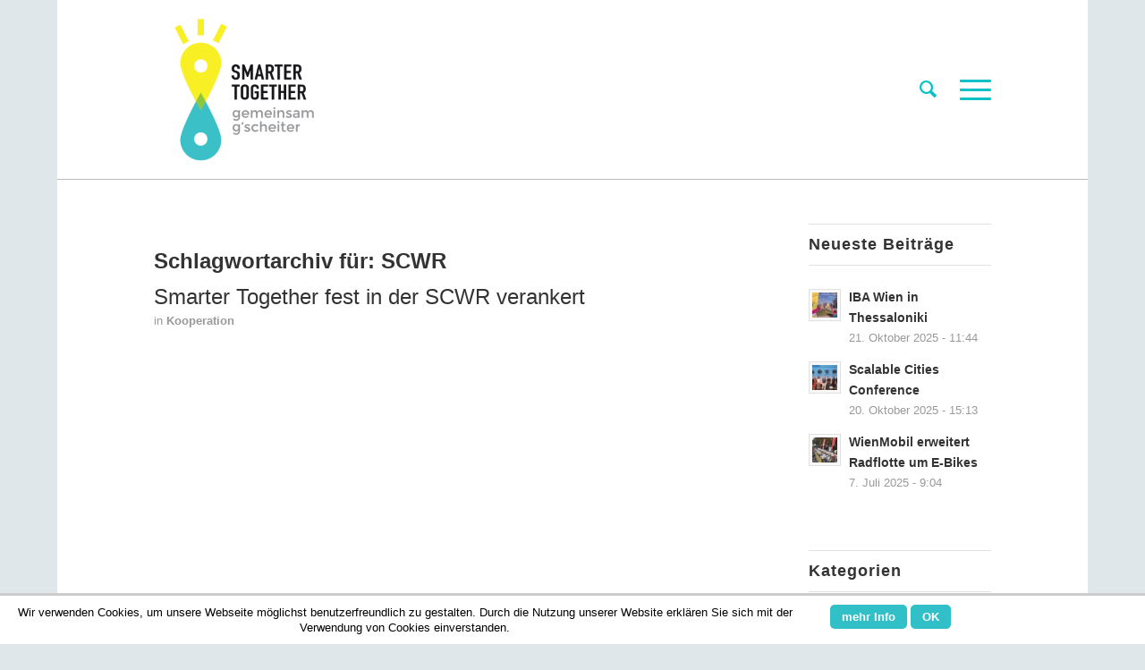

--- FILE ---
content_type: text/html; charset=UTF-8
request_url: http://www.smartertogether.at/tag/scwr/
body_size: 81961
content:
<!DOCTYPE html>
<html lang="de"        class="html_boxed responsive av-preloader-disabled av-default-lightbox  html_header_top html_logo_left html_main_nav_header html_menu_right html_custom html_header_sticky html_header_shrinking html_mobile_menu_phone html_header_searchicon html_content_align_center html_header_unstick_top_disabled html_header_stretch_disabled html_av-overlay-side html_av-overlay-side-classic html_av-submenu-clone html_entry_id_11195 av-cookies-no-cookie-consent av-no-preview html_text_menu_active ">
<head>
    <meta charset="UTF-8"/>
	

    <!-- mobile setting -->
	<meta name="viewport" content="width=device-width, initial-scale=1, maximum-scale=1">

    <!-- Scripts/CSS and wp_head hook -->
	<meta name='robots' content='index, follow, max-image-preview:large, max-snippet:-1, max-video-preview:-1' />

	<!-- This site is optimized with the Yoast SEO plugin v20.3 - https://yoast.com/wordpress/plugins/seo/ -->
	<title>SCWR Archive - Smarter Together</title>
	<link rel="canonical" href="http://www.smartertogether.at/tag/scwr/" />
	<meta property="og:locale" content="de_DE" />
	<meta property="og:type" content="article" />
	<meta property="og:title" content="SCWR Archive - Smarter Together" />
	<meta property="og:url" content="http://www.smartertogether.at/tag/scwr/" />
	<meta property="og:site_name" content="Smarter Together" />
	<meta name="twitter:card" content="summary_large_image" />
	<script type="application/ld+json" class="yoast-schema-graph">{"@context":"https://schema.org","@graph":[{"@type":"CollectionPage","@id":"http://www.smartertogether.at/tag/scwr/","url":"http://www.smartertogether.at/tag/scwr/","name":"SCWR Archive - Smarter Together","isPartOf":{"@id":"https://www.smartertogether.at/#website"},"primaryImageOfPage":{"@id":"http://www.smartertogether.at/tag/scwr/#primaryimage"},"image":{"@id":"http://www.smartertogether.at/tag/scwr/#primaryimage"},"thumbnailUrl":"http://www.smartertogether.at/wp-content/uploads/2019/07/MA-18-Wissenstransfer-WS-Foto-Bojan-Schnabl-20190305_130125.jpg","breadcrumb":{"@id":"http://www.smartertogether.at/tag/scwr/#breadcrumb"},"inLanguage":"de"},{"@type":"ImageObject","inLanguage":"de","@id":"http://www.smartertogether.at/tag/scwr/#primaryimage","url":"http://www.smartertogether.at/wp-content/uploads/2019/07/MA-18-Wissenstransfer-WS-Foto-Bojan-Schnabl-20190305_130125.jpg","contentUrl":"http://www.smartertogether.at/wp-content/uploads/2019/07/MA-18-Wissenstransfer-WS-Foto-Bojan-Schnabl-20190305_130125.jpg","width":1024,"height":768,"caption":"SCWR Wissenstransfer, MA 18, Ina Homeier u.a., Foto Bojan Schnabl"},{"@type":"BreadcrumbList","@id":"http://www.smartertogether.at/tag/scwr/#breadcrumb","itemListElement":[{"@type":"ListItem","position":1,"name":"Home","item":"https://www.smartertogether.at/"},{"@type":"ListItem","position":2,"name":"SCWR"}]},{"@type":"WebSite","@id":"https://www.smartertogether.at/#website","url":"https://www.smartertogether.at/","name":"Smarter Together","description":"Gemeinsam g&#039;scheiter","potentialAction":[{"@type":"SearchAction","target":{"@type":"EntryPoint","urlTemplate":"https://www.smartertogether.at/?s={search_term_string}"},"query-input":"required name=search_term_string"}],"inLanguage":"de"}]}</script>
	<!-- / Yoast SEO plugin. -->


<link rel="alternate" type="application/rss+xml" title="Smarter Together &raquo; Feed" href="http://www.smartertogether.at/feed/" />
<link rel="alternate" type="application/rss+xml" title="Smarter Together &raquo; Kommentar-Feed" href="http://www.smartertogether.at/comments/feed/" />
<link rel="alternate" type="application/rss+xml" title="Smarter Together &raquo; Schlagwort-Feed zu SCWR" href="http://www.smartertogether.at/tag/scwr/feed/" />
<link rel='stylesheet' id='wp-block-library-css' href='http://www.smartertogether.at/wp-includes/css/dist/block-library/style.min.css?ver=6.1.9' type='text/css' media='all' />
<style id='global-styles-inline-css' type='text/css'>
body{--wp--preset--color--black: #000000;--wp--preset--color--cyan-bluish-gray: #abb8c3;--wp--preset--color--white: #ffffff;--wp--preset--color--pale-pink: #f78da7;--wp--preset--color--vivid-red: #cf2e2e;--wp--preset--color--luminous-vivid-orange: #ff6900;--wp--preset--color--luminous-vivid-amber: #fcb900;--wp--preset--color--light-green-cyan: #7bdcb5;--wp--preset--color--vivid-green-cyan: #00d084;--wp--preset--color--pale-cyan-blue: #8ed1fc;--wp--preset--color--vivid-cyan-blue: #0693e3;--wp--preset--color--vivid-purple: #9b51e0;--wp--preset--color--metallic-red: #b02b2c;--wp--preset--color--maximum-yellow-red: #edae44;--wp--preset--color--yellow-sun: #eeee22;--wp--preset--color--palm-leaf: #83a846;--wp--preset--color--aero: #7bb0e7;--wp--preset--color--old-lavender: #745f7e;--wp--preset--color--steel-teal: #5f8789;--wp--preset--color--raspberry-pink: #d65799;--wp--preset--color--medium-turquoise: #4ecac2;--wp--preset--gradient--vivid-cyan-blue-to-vivid-purple: linear-gradient(135deg,rgba(6,147,227,1) 0%,rgb(155,81,224) 100%);--wp--preset--gradient--light-green-cyan-to-vivid-green-cyan: linear-gradient(135deg,rgb(122,220,180) 0%,rgb(0,208,130) 100%);--wp--preset--gradient--luminous-vivid-amber-to-luminous-vivid-orange: linear-gradient(135deg,rgba(252,185,0,1) 0%,rgba(255,105,0,1) 100%);--wp--preset--gradient--luminous-vivid-orange-to-vivid-red: linear-gradient(135deg,rgba(255,105,0,1) 0%,rgb(207,46,46) 100%);--wp--preset--gradient--very-light-gray-to-cyan-bluish-gray: linear-gradient(135deg,rgb(238,238,238) 0%,rgb(169,184,195) 100%);--wp--preset--gradient--cool-to-warm-spectrum: linear-gradient(135deg,rgb(74,234,220) 0%,rgb(151,120,209) 20%,rgb(207,42,186) 40%,rgb(238,44,130) 60%,rgb(251,105,98) 80%,rgb(254,248,76) 100%);--wp--preset--gradient--blush-light-purple: linear-gradient(135deg,rgb(255,206,236) 0%,rgb(152,150,240) 100%);--wp--preset--gradient--blush-bordeaux: linear-gradient(135deg,rgb(254,205,165) 0%,rgb(254,45,45) 50%,rgb(107,0,62) 100%);--wp--preset--gradient--luminous-dusk: linear-gradient(135deg,rgb(255,203,112) 0%,rgb(199,81,192) 50%,rgb(65,88,208) 100%);--wp--preset--gradient--pale-ocean: linear-gradient(135deg,rgb(255,245,203) 0%,rgb(182,227,212) 50%,rgb(51,167,181) 100%);--wp--preset--gradient--electric-grass: linear-gradient(135deg,rgb(202,248,128) 0%,rgb(113,206,126) 100%);--wp--preset--gradient--midnight: linear-gradient(135deg,rgb(2,3,129) 0%,rgb(40,116,252) 100%);--wp--preset--duotone--dark-grayscale: url('#wp-duotone-dark-grayscale');--wp--preset--duotone--grayscale: url('#wp-duotone-grayscale');--wp--preset--duotone--purple-yellow: url('#wp-duotone-purple-yellow');--wp--preset--duotone--blue-red: url('#wp-duotone-blue-red');--wp--preset--duotone--midnight: url('#wp-duotone-midnight');--wp--preset--duotone--magenta-yellow: url('#wp-duotone-magenta-yellow');--wp--preset--duotone--purple-green: url('#wp-duotone-purple-green');--wp--preset--duotone--blue-orange: url('#wp-duotone-blue-orange');--wp--preset--font-size--small: 1rem;--wp--preset--font-size--medium: 1.125rem;--wp--preset--font-size--large: 1.75rem;--wp--preset--font-size--x-large: clamp(1.75rem, 3vw, 2.25rem);--wp--preset--spacing--20: 0.44rem;--wp--preset--spacing--30: 0.67rem;--wp--preset--spacing--40: 1rem;--wp--preset--spacing--50: 1.5rem;--wp--preset--spacing--60: 2.25rem;--wp--preset--spacing--70: 3.38rem;--wp--preset--spacing--80: 5.06rem;}body { margin: 0;--wp--style--global--content-size: 800px;--wp--style--global--wide-size: 1130px; }.wp-site-blocks > .alignleft { float: left; margin-right: 2em; }.wp-site-blocks > .alignright { float: right; margin-left: 2em; }.wp-site-blocks > .aligncenter { justify-content: center; margin-left: auto; margin-right: auto; }:where(.is-layout-flex){gap: 0.5em;}body .is-layout-flow > .alignleft{float: left;margin-inline-start: 0;margin-inline-end: 2em;}body .is-layout-flow > .alignright{float: right;margin-inline-start: 2em;margin-inline-end: 0;}body .is-layout-flow > .aligncenter{margin-left: auto !important;margin-right: auto !important;}body .is-layout-constrained > .alignleft{float: left;margin-inline-start: 0;margin-inline-end: 2em;}body .is-layout-constrained > .alignright{float: right;margin-inline-start: 2em;margin-inline-end: 0;}body .is-layout-constrained > .aligncenter{margin-left: auto !important;margin-right: auto !important;}body .is-layout-constrained > :where(:not(.alignleft):not(.alignright):not(.alignfull)){max-width: var(--wp--style--global--content-size);margin-left: auto !important;margin-right: auto !important;}body .is-layout-constrained > .alignwide{max-width: var(--wp--style--global--wide-size);}body .is-layout-flex{display: flex;}body .is-layout-flex{flex-wrap: wrap;align-items: center;}body .is-layout-flex > *{margin: 0;}body{padding-top: 0px;padding-right: 0px;padding-bottom: 0px;padding-left: 0px;}a:where(:not(.wp-element-button)){text-decoration: underline;}.wp-element-button, .wp-block-button__link{background-color: #32373c;border-width: 0;color: #fff;font-family: inherit;font-size: inherit;line-height: inherit;padding: calc(0.667em + 2px) calc(1.333em + 2px);text-decoration: none;}.has-black-color{color: var(--wp--preset--color--black) !important;}.has-cyan-bluish-gray-color{color: var(--wp--preset--color--cyan-bluish-gray) !important;}.has-white-color{color: var(--wp--preset--color--white) !important;}.has-pale-pink-color{color: var(--wp--preset--color--pale-pink) !important;}.has-vivid-red-color{color: var(--wp--preset--color--vivid-red) !important;}.has-luminous-vivid-orange-color{color: var(--wp--preset--color--luminous-vivid-orange) !important;}.has-luminous-vivid-amber-color{color: var(--wp--preset--color--luminous-vivid-amber) !important;}.has-light-green-cyan-color{color: var(--wp--preset--color--light-green-cyan) !important;}.has-vivid-green-cyan-color{color: var(--wp--preset--color--vivid-green-cyan) !important;}.has-pale-cyan-blue-color{color: var(--wp--preset--color--pale-cyan-blue) !important;}.has-vivid-cyan-blue-color{color: var(--wp--preset--color--vivid-cyan-blue) !important;}.has-vivid-purple-color{color: var(--wp--preset--color--vivid-purple) !important;}.has-metallic-red-color{color: var(--wp--preset--color--metallic-red) !important;}.has-maximum-yellow-red-color{color: var(--wp--preset--color--maximum-yellow-red) !important;}.has-yellow-sun-color{color: var(--wp--preset--color--yellow-sun) !important;}.has-palm-leaf-color{color: var(--wp--preset--color--palm-leaf) !important;}.has-aero-color{color: var(--wp--preset--color--aero) !important;}.has-old-lavender-color{color: var(--wp--preset--color--old-lavender) !important;}.has-steel-teal-color{color: var(--wp--preset--color--steel-teal) !important;}.has-raspberry-pink-color{color: var(--wp--preset--color--raspberry-pink) !important;}.has-medium-turquoise-color{color: var(--wp--preset--color--medium-turquoise) !important;}.has-black-background-color{background-color: var(--wp--preset--color--black) !important;}.has-cyan-bluish-gray-background-color{background-color: var(--wp--preset--color--cyan-bluish-gray) !important;}.has-white-background-color{background-color: var(--wp--preset--color--white) !important;}.has-pale-pink-background-color{background-color: var(--wp--preset--color--pale-pink) !important;}.has-vivid-red-background-color{background-color: var(--wp--preset--color--vivid-red) !important;}.has-luminous-vivid-orange-background-color{background-color: var(--wp--preset--color--luminous-vivid-orange) !important;}.has-luminous-vivid-amber-background-color{background-color: var(--wp--preset--color--luminous-vivid-amber) !important;}.has-light-green-cyan-background-color{background-color: var(--wp--preset--color--light-green-cyan) !important;}.has-vivid-green-cyan-background-color{background-color: var(--wp--preset--color--vivid-green-cyan) !important;}.has-pale-cyan-blue-background-color{background-color: var(--wp--preset--color--pale-cyan-blue) !important;}.has-vivid-cyan-blue-background-color{background-color: var(--wp--preset--color--vivid-cyan-blue) !important;}.has-vivid-purple-background-color{background-color: var(--wp--preset--color--vivid-purple) !important;}.has-metallic-red-background-color{background-color: var(--wp--preset--color--metallic-red) !important;}.has-maximum-yellow-red-background-color{background-color: var(--wp--preset--color--maximum-yellow-red) !important;}.has-yellow-sun-background-color{background-color: var(--wp--preset--color--yellow-sun) !important;}.has-palm-leaf-background-color{background-color: var(--wp--preset--color--palm-leaf) !important;}.has-aero-background-color{background-color: var(--wp--preset--color--aero) !important;}.has-old-lavender-background-color{background-color: var(--wp--preset--color--old-lavender) !important;}.has-steel-teal-background-color{background-color: var(--wp--preset--color--steel-teal) !important;}.has-raspberry-pink-background-color{background-color: var(--wp--preset--color--raspberry-pink) !important;}.has-medium-turquoise-background-color{background-color: var(--wp--preset--color--medium-turquoise) !important;}.has-black-border-color{border-color: var(--wp--preset--color--black) !important;}.has-cyan-bluish-gray-border-color{border-color: var(--wp--preset--color--cyan-bluish-gray) !important;}.has-white-border-color{border-color: var(--wp--preset--color--white) !important;}.has-pale-pink-border-color{border-color: var(--wp--preset--color--pale-pink) !important;}.has-vivid-red-border-color{border-color: var(--wp--preset--color--vivid-red) !important;}.has-luminous-vivid-orange-border-color{border-color: var(--wp--preset--color--luminous-vivid-orange) !important;}.has-luminous-vivid-amber-border-color{border-color: var(--wp--preset--color--luminous-vivid-amber) !important;}.has-light-green-cyan-border-color{border-color: var(--wp--preset--color--light-green-cyan) !important;}.has-vivid-green-cyan-border-color{border-color: var(--wp--preset--color--vivid-green-cyan) !important;}.has-pale-cyan-blue-border-color{border-color: var(--wp--preset--color--pale-cyan-blue) !important;}.has-vivid-cyan-blue-border-color{border-color: var(--wp--preset--color--vivid-cyan-blue) !important;}.has-vivid-purple-border-color{border-color: var(--wp--preset--color--vivid-purple) !important;}.has-metallic-red-border-color{border-color: var(--wp--preset--color--metallic-red) !important;}.has-maximum-yellow-red-border-color{border-color: var(--wp--preset--color--maximum-yellow-red) !important;}.has-yellow-sun-border-color{border-color: var(--wp--preset--color--yellow-sun) !important;}.has-palm-leaf-border-color{border-color: var(--wp--preset--color--palm-leaf) !important;}.has-aero-border-color{border-color: var(--wp--preset--color--aero) !important;}.has-old-lavender-border-color{border-color: var(--wp--preset--color--old-lavender) !important;}.has-steel-teal-border-color{border-color: var(--wp--preset--color--steel-teal) !important;}.has-raspberry-pink-border-color{border-color: var(--wp--preset--color--raspberry-pink) !important;}.has-medium-turquoise-border-color{border-color: var(--wp--preset--color--medium-turquoise) !important;}.has-vivid-cyan-blue-to-vivid-purple-gradient-background{background: var(--wp--preset--gradient--vivid-cyan-blue-to-vivid-purple) !important;}.has-light-green-cyan-to-vivid-green-cyan-gradient-background{background: var(--wp--preset--gradient--light-green-cyan-to-vivid-green-cyan) !important;}.has-luminous-vivid-amber-to-luminous-vivid-orange-gradient-background{background: var(--wp--preset--gradient--luminous-vivid-amber-to-luminous-vivid-orange) !important;}.has-luminous-vivid-orange-to-vivid-red-gradient-background{background: var(--wp--preset--gradient--luminous-vivid-orange-to-vivid-red) !important;}.has-very-light-gray-to-cyan-bluish-gray-gradient-background{background: var(--wp--preset--gradient--very-light-gray-to-cyan-bluish-gray) !important;}.has-cool-to-warm-spectrum-gradient-background{background: var(--wp--preset--gradient--cool-to-warm-spectrum) !important;}.has-blush-light-purple-gradient-background{background: var(--wp--preset--gradient--blush-light-purple) !important;}.has-blush-bordeaux-gradient-background{background: var(--wp--preset--gradient--blush-bordeaux) !important;}.has-luminous-dusk-gradient-background{background: var(--wp--preset--gradient--luminous-dusk) !important;}.has-pale-ocean-gradient-background{background: var(--wp--preset--gradient--pale-ocean) !important;}.has-electric-grass-gradient-background{background: var(--wp--preset--gradient--electric-grass) !important;}.has-midnight-gradient-background{background: var(--wp--preset--gradient--midnight) !important;}.has-small-font-size{font-size: var(--wp--preset--font-size--small) !important;}.has-medium-font-size{font-size: var(--wp--preset--font-size--medium) !important;}.has-large-font-size{font-size: var(--wp--preset--font-size--large) !important;}.has-x-large-font-size{font-size: var(--wp--preset--font-size--x-large) !important;}
.wp-block-navigation a:where(:not(.wp-element-button)){color: inherit;}
:where(.wp-block-columns.is-layout-flex){gap: 2em;}
.wp-block-pullquote{font-size: 1.5em;line-height: 1.6;}
</style>
<link rel='stylesheet' id='scnb-cookiebar-css-css' href='http://www.smartertogether.at/wp-content/plugins/simple-cookie-notification-bar/assets/css/style.min.css?ver=1.5' type='text/css' media='all' />
<link rel='stylesheet' id='wptt_front-css' href='http://www.smartertogether.at/wp-content/plugins/wp-twitter-feeds/controller/../css/admin_style.min.css?ver=6.1.9' type='text/css' media='all' />
<link rel='stylesheet' id='avia-merged-styles-css' href='http://www.smartertogether.at/wp-content/uploads/dynamic_avia/avia-merged-styles-d4aea2e9f18301c6710053390af6d444---63ab15e8e3d04.css' type='text/css' media='all' />
<script type='text/javascript' src='http://www.smartertogether.at/wp-includes/js/jquery/jquery.min.js?ver=3.6.1' id='jquery-core-js'></script>
<script type='text/javascript' id='scnb-cookiebar-js-js-extra'>
/* <![CDATA[ */
var scnb_vars = {"domain_name":"www.smartertogether.at"};
/* ]]> */
</script>
<script type='text/javascript' src='http://www.smartertogether.at/wp-content/plugins/simple-cookie-notification-bar/assets/js/script.js?ver=1.5' id='scnb-cookiebar-js-js'></script>
<script type='text/javascript' src='http://www.smartertogether.at/wp-content/themes/enfold/js/avia-compat.js?ver=5.3.1.1' id='avia-compat-js'></script>
<link rel="https://api.w.org/" href="http://www.smartertogether.at/wp-json/" /><link rel="alternate" type="application/json" href="http://www.smartertogether.at/wp-json/wp/v2/tags/745" /><link rel="EditURI" type="application/rsd+xml" title="RSD" href="http://www.smartertogether.at/xmlrpc.php?rsd" />
<link rel="wlwmanifest" type="application/wlwmanifest+xml" href="http://www.smartertogether.at/wp-includes/wlwmanifest.xml" />

<link rel="profile" href="http://gmpg.org/xfn/11" />
<link rel="alternate" type="application/rss+xml" title="Smarter Together RSS2 Feed" href="http://www.smartertogether.at/feed/" />
<link rel="pingback" href="http://www.smartertogether.at/xmlrpc.php" />

<style type='text/css' media='screen'>
 #top #header_main > .container, #top #header_main > .container .main_menu  .av-main-nav > li > a, #top #header_main #menu-item-shop .cart_dropdown_link{ height:200px; line-height: 200px; }
 .html_top_nav_header .av-logo-container{ height:200px;  }
 .html_header_top.html_header_sticky #top #wrap_all #main{ padding-top:200px; } 
</style>
<!--[if lt IE 9]><script src="http://www.smartertogether.at/wp-content/themes/enfold/js/html5shiv.js"></script><![endif]-->
<link rel="icon" href="https://www.smartertogether.at/wp-content/uploads/smartertogether_pin.png" type="image/png">
<link rel="icon" href="http://www.smartertogether.at/wp-content/uploads/2016/08/cropped-smartertogether_icon-32x32.jpg" sizes="32x32" />
<link rel="icon" href="http://www.smartertogether.at/wp-content/uploads/2016/08/cropped-smartertogether_icon-192x192.jpg" sizes="192x192" />
<link rel="apple-touch-icon" href="http://www.smartertogether.at/wp-content/uploads/2016/08/cropped-smartertogether_icon-180x180.jpg" />
<meta name="msapplication-TileImage" content="http://www.smartertogether.at/wp-content/uploads/2016/08/cropped-smartertogether_icon-270x270.jpg" />
<style type="text/css">
		@font-face {font-family: 'entypo-fontello'; font-weight: normal; font-style: normal; font-display: auto;
		src: url('http://www.smartertogether.at/wp-content/themes/enfold/config-templatebuilder/avia-template-builder/assets/fonts/entypo-fontello.woff2') format('woff2'),
		url('http://www.smartertogether.at/wp-content/themes/enfold/config-templatebuilder/avia-template-builder/assets/fonts/entypo-fontello.woff') format('woff'),
		url('http://www.smartertogether.at/wp-content/themes/enfold/config-templatebuilder/avia-template-builder/assets/fonts/entypo-fontello.ttf') format('truetype'),
		url('http://www.smartertogether.at/wp-content/themes/enfold/config-templatebuilder/avia-template-builder/assets/fonts/entypo-fontello.svg#entypo-fontello') format('svg'),
		url('http://www.smartertogether.at/wp-content/themes/enfold/config-templatebuilder/avia-template-builder/assets/fonts/entypo-fontello.eot'),
		url('http://www.smartertogether.at/wp-content/themes/enfold/config-templatebuilder/avia-template-builder/assets/fonts/entypo-fontello.eot?#iefix') format('embedded-opentype');
		} #top .avia-font-entypo-fontello, body .avia-font-entypo-fontello, html body [data-av_iconfont='entypo-fontello']:before{ font-family: 'entypo-fontello'; }
		</style>

<!--
Debugging Info for Theme support: 

Theme: Enfold
Version: 5.3.1.1
Installed: enfold
AviaFramework Version: 5.3
AviaBuilder Version: 5.3
aviaElementManager Version: 1.0.1
- - - - - - - - - - -
ChildTheme: smartertogether
ChildTheme Version: 1.0
ChildTheme Installed: enfold

- - - - - - - - - - -
ML:256-PU:110-PLA:22
WP:6.1.9
Compress: CSS:all theme files - JS:disabled
Updates: enabled - token has changed and not verified
PLAu:20
-->
</head>


<body id="top" class="archive tag tag-scwr tag-745  rtl_columns boxed montserrat helvetica-websave helvetica no_sidebar_border avia-responsive-images-support" itemscope="itemscope" itemtype="https://schema.org/WebPage" >


<div id='wrap_all'>
	
<style type="text/css">
<!--

.prisna-gwt-align-left {
	text-align: left !important;
}
.prisna-gwt-align-right {
	text-align: right !important;
}



body {
	top: 0 !important;
}
.goog-te-banner-frame {
	display: none !important;
	visibility: hidden !important;
}

.goog-tooltip,
.goog-tooltip:hover {
	display: none !important;
}
.goog-text-highlight {
	background-color: transparent !important;
	border: none !important;
	box-shadow: none !important;
}

-->
</style>



<div id="google_translate_element" class="prisna-gwt-align-right"></div>
<script type="text/javascript">
/*<![CDATA[*/
function initializeGoogleTranslateElement() {
	new google.translate.TranslateElement({
		pageLanguage: "de",
		layout: google.translate.TranslateElement.InlineLayout.SIMPLE
	}, "google_translate_element");
}
/*]]>*/
</script>
<script type="text/javascript" src="//translate.google.com/translate_a/element.js?cb=initializeGoogleTranslateElement"></script>
	
<header id='header' class='all_colors header_color light_bg_color  av_header_top av_logo_left av_main_nav_header av_menu_right av_custom av_header_sticky av_header_shrinking av_header_stretch_disabled av_mobile_menu_phone av_header_searchicon av_header_unstick_top_disabled av_seperator_small_border av_bottom_nav_disabled '  role="banner" itemscope="itemscope" itemtype="https://schema.org/WPHeader" >

		<div  id='header_main' class='container_wrap container_wrap_logo'>

        <div class='container av-logo-container'><div class='inner-container'><span class='logo avia-standard-logo'><a href='http://www.smartertogether.at/' class=''><img src="http://www.smartertogether.at/wp-content/uploads/2018/06/logo_smartertogether.png" srcset="http://www.smartertogether.at/wp-content/uploads/2018/06/logo_smartertogether.png 300w, http://www.smartertogether.at/wp-content/uploads/2018/06/logo_smartertogether-80x80.png 80w, http://www.smartertogether.at/wp-content/uploads/2018/06/logo_smartertogether-36x36.png 36w, http://www.smartertogether.at/wp-content/uploads/2018/06/logo_smartertogether-180x180.png 180w, http://www.smartertogether.at/wp-content/uploads/2018/06/logo_smartertogether-120x120.png 120w" sizes="(max-width: 300px) 100vw, 300px" height="100" width="300" alt='Smarter Together' title='logo_smartertogether' /></a></span><nav class='main_menu' data-selectname='Wähle eine Seite'  role="navigation" itemscope="itemscope" itemtype="https://schema.org/SiteNavigationElement" ><div class="avia-menu av-main-nav-wrap"><ul role="menu" class="menu av-main-nav" id="avia-menu"><li role="menuitem" id="menu-item-403" class="menu-item menu-item-type-post_type menu-item-object-page menu-item-has-children menu-item-top-level menu-item-top-level-1"><a href="http://www.smartertogether.at/ueber-smarter-together/" itemprop="url" tabindex="0"><span class="avia-bullet"></span><span class="avia-menu-text">Über Smarter Together</span><span class="avia-menu-fx"><span class="avia-arrow-wrap"><span class="avia-arrow"></span></span></span></a>


<ul class="sub-menu">
	<li role="menuitem" id="menu-item-679" class="menu-item menu-item-type-post_type menu-item-object-page"><a href="http://www.smartertogether.at/ueber-smarter-together/mission-statement/" itemprop="url" tabindex="0"><span class="avia-bullet"></span><span class="avia-menu-text">Mission Statement</span></a></li>
	<li role="menuitem" id="menu-item-10960" class="menu-item menu-item-type-post_type menu-item-object-page"><a href="http://www.smartertogether.at/ueber-smarter-together/stimmen/" itemprop="url" tabindex="0"><span class="avia-bullet"></span><span class="avia-menu-text">Stimmen zu Smarter Together</span></a></li>
	<li role="menuitem" id="menu-item-7037" class="menu-item menu-item-type-post_type menu-item-object-page"><a href="http://www.smartertogether.at/ueber-smarter-together/projektpartnerinnen/" itemprop="url" tabindex="0"><span class="avia-bullet"></span><span class="avia-menu-text">ProjektpartnerInnen</span></a></li>
	<li role="menuitem" id="menu-item-3772" class="menu-item menu-item-type-post_type menu-item-object-page"><a href="http://www.smartertogether.at/ueber-smarter-together/projektgebiet-und-standorte/" itemprop="url" tabindex="0"><span class="avia-bullet"></span><span class="avia-menu-text">Projektgebiet und Standorte</span></a></li>
	<li role="menuitem" id="menu-item-6934" class="menu-item menu-item-type-post_type menu-item-object-page"><a href="http://www.smartertogether.at/ueber-smarter-together/smarter-together-in-3d/" itemprop="url" tabindex="0"><span class="avia-bullet"></span><span class="avia-menu-text">Smarter Together in 3D</span></a></li>
	<li role="menuitem" id="menu-item-5160" class="menu-item menu-item-type-post_type menu-item-object-page"><a href="http://www.smartertogether.at/ueber-smarter-together/preise-und-auszeichnungen/" itemprop="url" tabindex="0"><span class="avia-bullet"></span><span class="avia-menu-text">Preise und Auszeichnungen</span></a></li>
</ul>
</li>
<li role="menuitem" id="menu-item-400" class="menu-item menu-item-type-post_type menu-item-object-page menu-item-has-children menu-item-top-level menu-item-top-level-2"><a href="http://www.smartertogether.at/projekte/" itemprop="url" tabindex="0"><span class="avia-bullet"></span><span class="avia-menu-text">Themen und Projekte</span><span class="avia-menu-fx"><span class="avia-arrow-wrap"><span class="avia-arrow"></span></span></span></a>


<ul class="sub-menu">
	<li role="menuitem" id="menu-item-6192" class="menu-item menu-item-type-post_type menu-item-object-page"><a href="http://www.smartertogether.at/projekte/fokus_energie/" itemprop="url" tabindex="0"><span class="avia-bullet"></span><span class="avia-menu-text">Energie</span></a></li>
	<li role="menuitem" id="menu-item-6194" class="menu-item menu-item-type-post_type menu-item-object-page"><a href="http://www.smartertogether.at/projekte/fokus_mobilitaet/" itemprop="url" tabindex="0"><span class="avia-bullet"></span><span class="avia-menu-text">Mobilität</span></a></li>
	<li role="menuitem" id="menu-item-6195" class="menu-item menu-item-type-post_type menu-item-object-page"><a href="http://www.smartertogether.at/projekte/fokus_sanierung-2/" itemprop="url" tabindex="0"><span class="avia-bullet"></span><span class="avia-menu-text">Sanierung</span></a></li>
	<li role="menuitem" id="menu-item-6193" class="menu-item menu-item-type-post_type menu-item-object-page"><a href="http://www.smartertogether.at/projekte/fokus_partizipation/" itemprop="url" tabindex="0"><span class="avia-bullet"></span><span class="avia-menu-text">Partizipation</span></a></li>
	<li role="menuitem" id="menu-item-6191" class="menu-item menu-item-type-post_type menu-item-object-page"><a href="http://www.smartertogether.at/projekte/fokus_kooperation/" itemprop="url" tabindex="0"><span class="avia-bullet"></span><span class="avia-menu-text">Kooperation</span></a></li>
	<li role="menuitem" id="menu-item-6199" class="menu-item menu-item-type-post_type menu-item-object-page"><a href="http://www.smartertogether.at/projekte/fokus_vernetzung/" itemprop="url" tabindex="0"><span class="avia-bullet"></span><span class="avia-menu-text">Vernetzung</span></a></li>
</ul>
</li>
<li role="menuitem" id="menu-item-6469" class="menu-item menu-item-type-post_type menu-item-object-page menu-item-has-children menu-item-top-level menu-item-top-level-3"><a href="http://www.smartertogether.at/netzwerk/" itemprop="url" tabindex="0"><span class="avia-bullet"></span><span class="avia-menu-text">Netzwerk</span><span class="avia-menu-fx"><span class="avia-arrow-wrap"><span class="avia-arrow"></span></span></span></a>


<ul class="sub-menu">
	<li role="menuitem" id="menu-item-891" class="menu-item menu-item-type-post_type menu-item-object-page"><a href="http://www.smartertogether.at/netzwerk/" itemprop="url" tabindex="0"><span class="avia-bullet"></span><span class="avia-menu-text">Projekte intern. ProjektpartnerInnen</span></a></li>
	<li role="menuitem" id="menu-item-6166" class="menu-item menu-item-type-post_type menu-item-object-page"><a href="http://www.smartertogether.at/netzwerk/partnerstaedte/" itemprop="url" tabindex="0"><span class="avia-bullet"></span><span class="avia-menu-text">Partnerstädte</span></a></li>
	<li role="menuitem" id="menu-item-6164" class="menu-item menu-item-type-post_type menu-item-object-page"><a href="http://www.smartertogether.at/netzwerk/innovationsnetzwerke/" itemprop="url" tabindex="0"><span class="avia-bullet"></span><span class="avia-menu-text">Innovationsnetzwerke</span></a></li>
	<li role="menuitem" id="menu-item-5046" class="menu-item menu-item-type-post_type menu-item-object-page"><a href="http://www.smartertogether.at/ueber-smarter-together/ueber-den-tellerrand/" itemprop="url" tabindex="0"><span class="avia-bullet"></span><span class="avia-menu-text">Über den Tellerrand</span></a></li>
</ul>
</li>
<li role="menuitem" id="menu-item-12321" class="menu-item menu-item-type-post_type menu-item-object-page menu-item-has-children menu-item-top-level menu-item-top-level-4"><a href="http://www.smartertogether.at/tour/" itemprop="url" tabindex="0"><span class="avia-bullet"></span><span class="avia-menu-text">Tour</span><span class="avia-menu-fx"><span class="avia-arrow-wrap"><span class="avia-arrow"></span></span></span></a>


<ul class="sub-menu">
	<li role="menuitem" id="menu-item-12323" class="menu-item menu-item-type-post_type menu-item-object-page"><a href="http://www.smartertogether.at/tour/infotafeln/" itemprop="url" tabindex="0"><span class="avia-bullet"></span><span class="avia-menu-text">Infotafeln</span></a></li>
	<li role="menuitem" id="menu-item-12322" class="menu-item menu-item-type-post_type menu-item-object-page"><a href="http://www.smartertogether.at/tour/audio/" itemprop="url" tabindex="0"><span class="avia-bullet"></span><span class="avia-menu-text">Audiobeiträge</span></a></li>
</ul>
</li>
<li role="menuitem" id="menu-item-401" class="menu-item menu-item-type-post_type menu-item-object-page menu-item-has-children menu-item-top-level menu-item-top-level-5"><a href="http://www.smartertogether.at/news/" itemprop="url" tabindex="0"><span class="avia-bullet"></span><span class="avia-menu-text">News</span><span class="avia-menu-fx"><span class="avia-arrow-wrap"><span class="avia-arrow"></span></span></span></a>


<ul class="sub-menu">
	<li role="menuitem" id="menu-item-928" class="menu-item menu-item-type-post_type menu-item-object-page"><a href="http://www.smartertogether.at/news/" itemprop="url" tabindex="0"><span class="avia-bullet"></span><span class="avia-menu-text">News</span></a></li>
	<li role="menuitem" id="menu-item-2356" class="menu-item menu-item-type-post_type menu-item-object-page"><a href="http://www.smartertogether.at/news/termine/" itemprop="url" tabindex="0"><span class="avia-bullet"></span><span class="avia-menu-text">Termine</span></a></li>
	<li role="menuitem" id="menu-item-972" class="menu-item menu-item-type-post_type menu-item-object-page"><a href="http://www.smartertogether.at/news/newsletter/" itemprop="url" tabindex="0"><span class="avia-bullet"></span><span class="avia-menu-text">Newsletter</span></a></li>
	<li role="menuitem" id="menu-item-2758" class="menu-item menu-item-type-post_type menu-item-object-page"><a href="http://www.smartertogether.at/news/newsletter-international/" itemprop="url" tabindex="0"><span class="avia-bullet"></span><span class="avia-menu-text">Newsletter International</span></a></li>
</ul>
</li>
<li role="menuitem" id="menu-item-2293" class="menu-item menu-item-type-post_type menu-item-object-page menu-item-has-children menu-item-top-level menu-item-top-level-6"><a href="http://www.smartertogether.at/mediathek/" itemprop="url" tabindex="0"><span class="avia-bullet"></span><span class="avia-menu-text">Mediathek</span><span class="avia-menu-fx"><span class="avia-arrow-wrap"><span class="avia-arrow"></span></span></span></a>


<ul class="sub-menu">
	<li role="menuitem" id="menu-item-889" class="menu-item menu-item-type-post_type menu-item-object-page"><a href="http://www.smartertogether.at/mediathek/abschlussbericht-und-factsheets/" itemprop="url" tabindex="0"><span class="avia-bullet"></span><span class="avia-menu-text">Abschlussbericht und Factsheets</span></a></li>
	<li role="menuitem" id="menu-item-13998" class="menu-item menu-item-type-post_type menu-item-object-page"><a href="http://www.smartertogether.at/mediathek/final-report-and-factsheets/" itemprop="url" tabindex="0"><span class="avia-bullet"></span><span class="avia-menu-text">Final Report and Factsheets</span></a></li>
	<li role="menuitem" id="menu-item-13859" class="menu-item menu-item-type-post_type menu-item-object-page"><a href="http://www.smartertogether.at/mediathek/drucksorten/" itemprop="url" tabindex="0"><span class="avia-bullet"></span><span class="avia-menu-text">Drucksorten</span></a></li>
	<li role="menuitem" id="menu-item-2689" class="menu-item menu-item-type-post_type menu-item-object-page"><a href="http://www.smartertogether.at/mediathek/filme-clips-projektpraesentationen/" itemprop="url" tabindex="0"><span class="avia-bullet"></span><span class="avia-menu-text">Filme, Clips und Präsentationen</span></a></li>
	<li role="menuitem" id="menu-item-893" class="menu-item menu-item-type-post_type menu-item-object-page"><a href="http://www.smartertogether.at/mediathek/medienecho/" itemprop="url" tabindex="0"><span class="avia-bullet"></span><span class="avia-menu-text">Medienecho</span></a></li>
	<li role="menuitem" id="menu-item-2305" class="menu-item menu-item-type-post_type menu-item-object-page"><a href="http://www.smartertogether.at/mediathek/presseaussendungen/" itemprop="url" tabindex="0"><span class="avia-bullet"></span><span class="avia-menu-text">Presseaussendungen, Öffentlichkeitsarbeit der Stadt Wien</span></a></li>
	<li role="menuitem" id="menu-item-892" class="menu-item menu-item-type-post_type menu-item-object-page"><a href="http://www.smartertogether.at/mediathek/dokumentationen-und-jahresberichte/" itemprop="url" tabindex="0"><span class="avia-bullet"></span><span class="avia-menu-text">Dokumentationen, Studien und Jahresberichte</span></a></li>
	<li role="menuitem" id="menu-item-6783" class="menu-item menu-item-type-post_type menu-item-object-page"><a href="http://www.smartertogether.at/mediathek/webinare/" itemprop="url" tabindex="0"><span class="avia-bullet"></span><span class="avia-menu-text">Webinare</span></a></li>
</ul>
</li>
<li role="menuitem" id="menu-item-402" class="menu-item menu-item-type-post_type menu-item-object-page menu-item-has-children menu-item-top-level menu-item-top-level-7"><a href="http://www.smartertogether.at/kontakt/" itemprop="url" tabindex="0"><span class="avia-bullet"></span><span class="avia-menu-text">Kontakt</span><span class="avia-menu-fx"><span class="avia-arrow-wrap"><span class="avia-arrow"></span></span></span></a>


<ul class="sub-menu">
	<li role="menuitem" id="menu-item-1803" class="menu-item menu-item-type-post_type menu-item-object-page"><a href="http://www.smartertogether.at/kontakt/team/" itemprop="url" tabindex="0"><span class="avia-bullet"></span><span class="avia-menu-text">Team</span></a></li>
</ul>
</li>
<li id="menu-item-search" class="noMobile menu-item menu-item-search-dropdown menu-item-avia-special" role="menuitem"><a aria-label="Suche" href="?s=" rel="nofollow" data-avia-search-tooltip="

&lt;form role=&quot;search&quot; action=&quot;http://www.smartertogether.at/&quot; id=&quot;searchform&quot; method=&quot;get&quot; class=&quot;&quot;&gt;
	&lt;div&gt;
		&lt;input type=&quot;submit&quot; value=&quot;&quot; id=&quot;searchsubmit&quot; class=&quot;button avia-font-entypo-fontello&quot; /&gt;
		&lt;input type=&quot;text&quot; id=&quot;s&quot; name=&quot;s&quot; value=&quot;&quot; placeholder=&#039;Suche&#039; /&gt;
			&lt;/div&gt;
&lt;/form&gt;
" aria-hidden='false' data-av_icon='' data-av_iconfont='entypo-fontello'><span class="avia_hidden_link_text">Suche</span></a></li><li class="av-burger-menu-main menu-item-avia-special ">
	        			<a href="#" aria-label="Menü" aria-hidden="false">
							<span class="av-hamburger av-hamburger--spin av-js-hamburger">
								<span class="av-hamburger-box">
						          <span class="av-hamburger-inner"></span>
						          <strong>Menü</strong>
								</span>
							</span>
							<span class="avia_hidden_link_text">Menü</span>
						</a>
	        		   </li></ul></div></nav></div> </div> 
		<!-- end container_wrap-->
		</div>
		<div class='header_bg'></div>

<!-- end header -->
</header>

    <div id='main' class='all_colors' data-scroll-offset='200'>

		
        <div class='container_wrap container_wrap_first main_color sidebar_right'>

            <div class='container template-blog '>

                <main class='content av-content-small alpha units'  role="main" itemprop="mainContentOfPage" itemscope="itemscope" itemtype="https://schema.org/Blog" >

                    <div class="category-term-description">
                                            </div>

                    <h3 class='post-title tag-page-post-type-title '>Schlagwortarchiv für:  <span>SCWR</span></h3><article class="post-entry post-entry-type-standard post-entry-11195 post-loop-1 post-parity-odd post-entry-last custom with-slider post-11195 post type-post status-publish format-standard has-post-thumbnail hentry category-kooperation tag-austausch tag-governance-learning tag-p2p tag-peer-to-peer tag-scwr tag-smart-city-wien-rahmenstrategie"  itemscope="itemscope" itemtype="https://schema.org/BlogPosting" ><div class="blog-meta"></div><div class='entry-content-wrapper clearfix standard-content'><header class="entry-content-header"><h2 class='post-title entry-title '  itemprop="headline" ><a href="http://www.smartertogether.at/smarter-together-fest-in-der-scwr-verankert/" rel="bookmark" title="Permanenter Link zu: Smarter Together fest in der SCWR verankert">Smarter Together fest in der SCWR verankert<span class="post-format-icon minor-meta"></span></a></h2><span class="post-meta-infos"><span class="blog-categories minor-meta">in <a href="http://www.smartertogether.at/category/kooperation/" rel="tag">Kooperation</a></span></span></header><div class="entry-content"  itemprop="text" ></div><footer class="entry-footer"></footer><div class='post_delimiter'></div></div><div class="post_author_timeline"></div><span class='hidden'>
				<span class='av-structured-data'  itemprop="image" itemscope="itemscope" itemtype="https://schema.org/ImageObject" >
						<span itemprop='url'>http://www.smartertogether.at/wp-content/uploads/2019/07/MA-18-Wissenstransfer-WS-Foto-Bojan-Schnabl-20190305_130125.jpg</span>
						<span itemprop='height'>768</span>
						<span itemprop='width'>1024</span>
				</span>
				<span class='av-structured-data'  itemprop="publisher" itemtype="https://schema.org/Organization" itemscope="itemscope" >
						<span itemprop='name'>Smarter Together Team</span>
						<span itemprop='logo' itemscope itemtype='https://schema.org/ImageObject'>
							<span itemprop='url'>https://www.smartertogether.at/wp-content/uploads/2018/06/logo_smartertogether.png</span>
						</span>
				</span><span class='av-structured-data'  itemprop="author" itemscope="itemscope" itemtype="https://schema.org/Person" ><span itemprop='name'>Smarter Together Team</span></span><span class='av-structured-data'  itemprop="datePublished" datetime="2019-07-18T09:00:18+02:00" >2019-07-18 09:00:18</span><span class='av-structured-data'  itemprop="dateModified" itemtype="https://schema.org/dateModified" >2020-01-30 09:31:54</span><span class='av-structured-data'  itemprop="mainEntityOfPage" itemtype="https://schema.org/mainEntityOfPage" ><span itemprop='name'>Smarter Together fest in der SCWR verankert</span></span></span></article><div class='custom'></div>
                <!--end content-->
                </main>

                <aside class='sidebar sidebar_right  smartphones_sidebar_active alpha units'  role="complementary" itemscope="itemscope" itemtype="https://schema.org/WPSideBar" ><div class='inner_sidebar extralight-border'><section id="newsbox-2" class="widget clearfix avia-widget-container newsbox"><h3 class="widgettitle">Neueste Beiträge</h3><ul class="news-wrap image_size_widget"><li class="news-content post-format-standard"><a class="news-link" title="IBA Wien in Thessaloniki" href="http://www.smartertogether.at/iba-wien-in-thessaloniki/"><span class='news-thumb '><img width="36" height="36" src="http://www.smartertogether.at/wp-content/uploads/2025/10/20251020_140744-min-min-36x36.jpg" class="wp-image-14853 avia-img-lazy-loading-14853 attachment-widget size-widget wp-post-image" alt="INA_Wien im Fokus in Thessaloniki" decoding="async" loading="lazy" srcset="http://www.smartertogether.at/wp-content/uploads/2025/10/20251020_140744-min-min-36x36.jpg 36w, http://www.smartertogether.at/wp-content/uploads/2025/10/20251020_140744-min-min-80x80.jpg 80w, http://www.smartertogether.at/wp-content/uploads/2025/10/20251020_140744-min-min-180x180.jpg 180w" sizes="(max-width: 36px) 100vw, 36px" /><small class='avia-copyright'>Stadt Wien/Bojan Schnabl</small></span><strong class="news-headline">IBA Wien in Thessaloniki<span class="news-time">21. Oktober 2025 - 11:44</span></strong></a></li><li class="news-content post-format-standard"><a class="news-link" title="Scalable Cities Conference" href="http://www.smartertogether.at/scalable-cities-conference/"><span class='news-thumb '><img width="36" height="36" src="http://www.smartertogether.at/wp-content/uploads/2025/10/Scalabel-Cities-Lyon-Conference-3-36x36.jpg" class="wp-image-14838 avia-img-lazy-loading-14838 attachment-widget size-widget wp-post-image" alt="Scalabel Cities Konferenz" decoding="async" loading="lazy" srcset="http://www.smartertogether.at/wp-content/uploads/2025/10/Scalabel-Cities-Lyon-Conference-3-36x36.jpg 36w, http://www.smartertogether.at/wp-content/uploads/2025/10/Scalabel-Cities-Lyon-Conference-3-80x80.jpg 80w, http://www.smartertogether.at/wp-content/uploads/2025/10/Scalabel-Cities-Lyon-Conference-3-180x180.jpg 180w" sizes="(max-width: 36px) 100vw, 36px" /><small class='avia-copyright'>@Twenty</small></span><strong class="news-headline">Scalable Cities Conference<span class="news-time">20. Oktober 2025 - 15:13</span></strong></a></li><li class="news-content post-format-standard"><a class="news-link" title="WienMobil erweitert Radflotte um E-Bikes" href="http://www.smartertogether.at/wienmobil-erweitert-radflotte-um-e-bikes/"><span class='news-thumb '><img width="36" height="36" src="http://www.smartertogether.at/wp-content/uploads/2019/09/WMS-Eröffnung-Foto-Bojan-Schnabl-20190920_161124-36x36.jpg" class="wp-image-11659 avia-img-lazy-loading-11659 attachment-widget size-widget wp-post-image" alt="" decoding="async" loading="lazy" srcset="http://www.smartertogether.at/wp-content/uploads/2019/09/WMS-Eröffnung-Foto-Bojan-Schnabl-20190920_161124-36x36.jpg 36w, http://www.smartertogether.at/wp-content/uploads/2019/09/WMS-Eröffnung-Foto-Bojan-Schnabl-20190920_161124-80x80.jpg 80w, http://www.smartertogether.at/wp-content/uploads/2019/09/WMS-Eröffnung-Foto-Bojan-Schnabl-20190920_161124-180x180.jpg 180w, http://www.smartertogether.at/wp-content/uploads/2019/09/WMS-Eröffnung-Foto-Bojan-Schnabl-20190920_161124-120x120.jpg 120w, http://www.smartertogether.at/wp-content/uploads/2019/09/WMS-Eröffnung-Foto-Bojan-Schnabl-20190920_161124-450x450.jpg 450w" sizes="(max-width: 36px) 100vw, 36px" /><small class='avia-copyright'>Bojan Schnabl</small></span><strong class="news-headline">WienMobil erweitert Radflotte um E-Bikes<span class="news-time">7. Juli 2025 - 9:04</span></strong></a></li></ul><span class="seperator extralight-border"></span></section><section id="categories-2" class="widget clearfix widget_categories"><h3 class="widgettitle">Kategorien</h3><form action="http://www.smartertogether.at" method="get"><label class="screen-reader-text" for="cat">Kategorien</label><select  name='cat' id='cat' class='postform'>
	<option value='-1'>Kategorie auswählen</option>
	<option class="level-0" value="6">Energie</option>
	<option class="level-0" value="454">Kooperation</option>
	<option class="level-0" value="4">Mobilität</option>
	<option class="level-0" value="5">Partizipation</option>
	<option class="level-0" value="3">Sanierung</option>
	<option class="level-0" value="1">Vernetzung</option>
</select>
</form>
<script type="text/javascript">
/* <![CDATA[ */
(function() {
	var dropdown = document.getElementById( "cat" );
	function onCatChange() {
		if ( dropdown.options[ dropdown.selectedIndex ].value > 0 ) {
			dropdown.parentNode.submit();
		}
	}
	dropdown.onchange = onCatChange;
})();
/* ]]> */
</script>

			<span class="seperator extralight-border"></span></section><section id="tag_cloud-2" class="widget clearfix widget_tag_cloud"><h3 class="widgettitle">Schlagwörter</h3><div class="tagcloud"><a href="http://www.smartertogether.at/tag/ait-austrian-institute-of-technology/" class="tag-cloud-link tag-link-77 tag-link-position-1" style="font-size: 8pt;" aria-label="AIT Austrian Institute of Technology (8 Einträge)">AIT Austrian Institute of Technology<span class="tag-link-count"> (8)</span></a>
<a href="http://www.smartertogether.at/tag/anerkennung/" class="tag-cloud-link tag-link-766 tag-link-position-2" style="font-size: 9.1454545454545pt;" aria-label="Anerkennung (10 Einträge)">Anerkennung<span class="tag-link-count"> (10)</span></a>
<a href="http://www.smartertogether.at/tag/award/" class="tag-cloud-link tag-link-765 tag-link-position-3" style="font-size: 10.545454545455pt;" aria-label="Award (13 Einträge)">Award<span class="tag-link-count"> (13)</span></a>
<a href="http://www.smartertogether.at/tag/beat-the-street/" class="tag-cloud-link tag-link-185 tag-link-position-4" style="font-size: 10.927272727273pt;" aria-label="Beat The Street (14 Einträge)">Beat The Street<span class="tag-link-count"> (14)</span></a>
<a href="http://www.smartertogether.at/tag/best-practice/" class="tag-cloud-link tag-link-35 tag-link-position-5" style="font-size: 14.363636363636pt;" aria-label="Best Practice (27 Einträge)">Best Practice<span class="tag-link-count"> (27)</span></a>
<a href="http://www.smartertogether.at/tag/besuchergruppen/" class="tag-cloud-link tag-link-452 tag-link-position-6" style="font-size: 14.872727272727pt;" aria-label="Besuchergruppen (30 Einträge)">Besuchergruppen<span class="tag-link-count"> (30)</span></a>
<a href="http://www.smartertogether.at/tag/bwsg/" class="tag-cloud-link tag-link-76 tag-link-position-7" style="font-size: 16.272727272727pt;" aria-label="BWSG (39 Einträge)">BWSG<span class="tag-link-count"> (39)</span></a>
<a href="http://www.smartertogether.at/tag/drucksorte/" class="tag-cloud-link tag-link-597 tag-link-position-8" style="font-size: 11.945454545455pt;" aria-label="Drucksorte (17 Einträge)">Drucksorte<span class="tag-link-count"> (17)</span></a>
<a href="http://www.smartertogether.at/tag/e-bike/" class="tag-cloud-link tag-link-8 tag-link-position-9" style="font-size: 9.1454545454545pt;" aria-label="E-Bike (10 Einträge)">E-Bike<span class="tag-link-count"> (10)</span></a>
<a href="http://www.smartertogether.at/tag/energy-cities/" class="tag-cloud-link tag-link-175 tag-link-position-10" style="font-size: 8.6363636363636pt;" aria-label="Energy Cities (9 Einträge)">Energy Cities<span class="tag-link-count"> (9)</span></a>
<a href="http://www.smartertogether.at/tag/enkplatz/" class="tag-cloud-link tag-link-9 tag-link-position-11" style="font-size: 15.763636363636pt;" aria-label="Enkplatz (35 Einträge)">Enkplatz<span class="tag-link-count"> (35)</span></a>
<a href="http://www.smartertogether.at/tag/europaeische-union/" class="tag-cloud-link tag-link-86 tag-link-position-12" style="font-size: 10.036363636364pt;" aria-label="Europäische Union (12 Einträge)">Europäische Union<span class="tag-link-count"> (12)</span></a>
<a href="http://www.smartertogether.at/tag/film/" class="tag-cloud-link tag-link-662 tag-link-position-13" style="font-size: 11.181818181818pt;" aria-label="Film (15 Einträge)">Film<span class="tag-link-count"> (15)</span></a>
<a href="http://www.smartertogether.at/tag/gamification/" class="tag-cloud-link tag-link-781 tag-link-position-14" style="font-size: 15.509090909091pt;" aria-label="Gamification (34 Einträge)">Gamification<span class="tag-link-count"> (34)</span></a>
<a href="http://www.smartertogether.at/tag/gebietsbetreuung-stadterneuerung/" class="tag-cloud-link tag-link-15 tag-link-position-15" style="font-size: 17.418181818182pt;" aria-label="Gebietsbetreuung Stadterneuerung (48 Einträge)">Gebietsbetreuung Stadterneuerung<span class="tag-link-count"> (48)</span></a>
<a href="http://www.smartertogether.at/tag/geiselberg/" class="tag-cloud-link tag-link-13 tag-link-position-16" style="font-size: 14.363636363636pt;" aria-label="Geiselberg (27 Einträge)">Geiselberg<span class="tag-link-count"> (27)</span></a>
<a href="http://www.smartertogether.at/tag/governance-learning/" class="tag-cloud-link tag-link-734 tag-link-position-17" style="font-size: 15.381818181818pt;" aria-label="Governance Learning (33 Einträge)">Governance Learning<span class="tag-link-count"> (33)</span></a>
<a href="http://www.smartertogether.at/tag/graetzelspaziergang/" class="tag-cloud-link tag-link-701 tag-link-position-18" style="font-size: 16.018181818182pt;" aria-label="Grätzelspaziergang (37 Einträge)">Grätzelspaziergang<span class="tag-link-count"> (37)</span></a>
<a href="http://www.smartertogether.at/tag/horizon-2020/" class="tag-cloud-link tag-link-329 tag-link-position-19" style="font-size: 9.6545454545455pt;" aria-label="Horizon 2020 (11 Einträge)">Horizon 2020<span class="tag-link-count"> (11)</span></a>
<a href="http://www.smartertogether.at/tag/iba/" class="tag-cloud-link tag-link-725 tag-link-position-20" style="font-size: 10.545454545455pt;" aria-label="IBA (13 Einträge)">IBA<span class="tag-link-count"> (13)</span></a>
<a href="http://www.smartertogether.at/tag/iba_wien/" class="tag-cloud-link tag-link-726 tag-link-position-21" style="font-size: 11.945454545455pt;" aria-label="IBA_Wien (17 Einträge)">IBA_Wien<span class="tag-link-count"> (17)</span></a>
<a href="http://www.smartertogether.at/tag/international/" class="tag-cloud-link tag-link-775 tag-link-position-22" style="font-size: 19.454545454545pt;" aria-label="international (69 Einträge)">international<span class="tag-link-count"> (69)</span></a>
<a href="http://www.smartertogether.at/tag/kinder-und-jugendliche/" class="tag-cloud-link tag-link-84 tag-link-position-23" style="font-size: 12.454545454545pt;" aria-label="Kinder und Jugendliche (19 Einträge)">Kinder und Jugendliche<span class="tag-link-count"> (19)</span></a>
<a href="http://www.smartertogether.at/tag/p2p/" class="tag-cloud-link tag-link-649 tag-link-position-24" style="font-size: 11.945454545455pt;" aria-label="P2P (17 Einträge)">P2P<span class="tag-link-count"> (17)</span></a>
<a href="http://www.smartertogether.at/tag/peer-to-peer-learning/" class="tag-cloud-link tag-link-43 tag-link-position-25" style="font-size: 15.509090909091pt;" aria-label="Peer-to-Peer Learning (ExpertInnenaustausch) (34 Einträge)">Peer-to-Peer Learning (ExpertInnenaustausch)<span class="tag-link-count"> (34)</span></a>
<a href="http://www.smartertogether.at/tag/peer-to-peer/" class="tag-cloud-link tag-link-101 tag-link-position-26" style="font-size: 16.145454545455pt;" aria-label="Peer to Peer (38 Einträge)">Peer to Peer<span class="tag-link-count"> (38)</span></a>
<a href="http://www.smartertogether.at/tag/preis/" class="tag-cloud-link tag-link-760 tag-link-position-27" style="font-size: 8.6363636363636pt;" aria-label="Preis (9 Einträge)">Preis<span class="tag-link-count"> (9)</span></a>
<a href="http://www.smartertogether.at/tag/replication/" class="tag-cloud-link tag-link-40 tag-link-position-28" style="font-size: 13.472727272727pt;" aria-label="Replication (Reproduzieren durch Dritte) (23 Einträge)">Replication (Reproduzieren durch Dritte)<span class="tag-link-count"> (23)</span></a>
<a href="http://www.smartertogether.at/tag/siemens/" class="tag-cloud-link tag-link-66 tag-link-position-29" style="font-size: 10.545454545455pt;" aria-label="Siemens (13 Einträge)">Siemens<span class="tag-link-count"> (13)</span></a>
<a href="http://www.smartertogether.at/tag/simmering/" class="tag-cloud-link tag-link-20 tag-link-position-30" style="font-size: 21.490909090909pt;" aria-label="Simmering (102 Einträge)">Simmering<span class="tag-link-count"> (102)</span></a>
<a href="http://www.smartertogether.at/tag/simmobil/" class="tag-cloud-link tag-link-47 tag-link-position-31" style="font-size: 11.945454545455pt;" aria-label="SIMmobil (17 Einträge)">SIMmobil<span class="tag-link-count"> (17)</span></a>
<a href="http://www.smartertogether.at/tag/smartcity/" class="tag-cloud-link tag-link-45 tag-link-position-32" style="font-size: 19.963636363636pt;" aria-label="Smart City (76 Einträge)">Smart City<span class="tag-link-count"> (76)</span></a>
<a href="http://www.smartertogether.at/tag/spezialthemen-und-features/" class="tag-cloud-link tag-link-451 tag-link-position-33" style="font-size: 11.945454545455pt;" aria-label="Spezialthemen und Features (17 Einträge)">Spezialthemen und Features<span class="tag-link-count"> (17)</span></a>
<a href="http://www.smartertogether.at/tag/stadterneuerung/" class="tag-cloud-link tag-link-11 tag-link-position-34" style="font-size: 15.890909090909pt;" aria-label="Stadterneuerung (36 Einträge)">Stadterneuerung<span class="tag-link-count"> (36)</span></a>
<a href="http://www.smartertogether.at/tag/urban-innovation-vienna/" class="tag-cloud-link tag-link-79 tag-link-position-35" style="font-size: 8.6363636363636pt;" aria-label="Urban Innovation Vienna (9 Einträge)">Urban Innovation Vienna<span class="tag-link-count"> (9)</span></a>
<a href="http://www.smartertogether.at/tag/vhs-simmering/" class="tag-cloud-link tag-link-97 tag-link-position-36" style="font-size: 15.763636363636pt;" aria-label="VHS Simmering (35 Einträge)">VHS Simmering<span class="tag-link-count"> (35)</span></a>
<a href="http://www.smartertogether.at/tag/wettbewerbsfaehigkeit/" class="tag-cloud-link tag-link-103 tag-link-position-37" style="font-size: 13.218181818182pt;" aria-label="Wettbewerbsfähigkeit (22 Einträge)">Wettbewerbsfähigkeit<span class="tag-link-count"> (22)</span></a>
<a href="http://www.smartertogether.at/tag/wiener-stadtwerke/" class="tag-cloud-link tag-link-78 tag-link-position-38" style="font-size: 10.545454545455pt;" aria-label="Wiener Stadtwerke (13 Einträge)">Wiener Stadtwerke<span class="tag-link-count"> (13)</span></a>
<a href="http://www.smartertogether.at/tag/wienmobil-station/" class="tag-cloud-link tag-link-605 tag-link-position-39" style="font-size: 8.6363636363636pt;" aria-label="WienMobil Station (9 Einträge)">WienMobil Station<span class="tag-link-count"> (9)</span></a>
<a href="http://www.smartertogether.at/tag/wissensmanagement/" class="tag-cloud-link tag-link-25 tag-link-position-40" style="font-size: 18.945454545455pt;" aria-label="Wissensmanagement (64 Einträge)">Wissensmanagement<span class="tag-link-count"> (64)</span></a>
<a href="http://www.smartertogether.at/tag/wissensmanagement-in-der-oeffentlichen-verwaltung/" class="tag-cloud-link tag-link-44 tag-link-position-41" style="font-size: 13.218181818182pt;" aria-label="Wissensmanagement in der öffentlichen Verwaltung (Governance Learning) (22 Einträge)">Wissensmanagement in der öffentlichen Verwaltung (Governance Learning)<span class="tag-link-count"> (22)</span></a>
<a href="http://www.smartertogether.at/tag/wissenstransfer/" class="tag-cloud-link tag-link-38 tag-link-position-42" style="font-size: 16.018181818182pt;" aria-label="Wissenstransfer (37 Einträge)">Wissenstransfer<span class="tag-link-count"> (37)</span></a>
<a href="http://www.smartertogether.at/tag/wohnbundconsult/" class="tag-cloud-link tag-link-137 tag-link-position-43" style="font-size: 12.709090909091pt;" aria-label="Wohnbund:Consult (20 Einträge)">Wohnbund:Consult<span class="tag-link-count"> (20)</span></a>
<a href="http://www.smartertogether.at/tag/wohnhausanlage-hauffgasse-37-47/" class="tag-cloud-link tag-link-143 tag-link-position-44" style="font-size: 11.181818181818pt;" aria-label="Wohnhausanlage Hauffgasse 37-47 (15 Einträge)">Wohnhausanlage Hauffgasse 37-47<span class="tag-link-count"> (15)</span></a>
<a href="http://www.smartertogether.at/tag/dissemination/" class="tag-cloud-link tag-link-39 tag-link-position-45" style="font-size: 22pt;" aria-label="Öffentlichkeitsarbeit (engl. dissemination) (111 Einträge)">Öffentlichkeitsarbeit (engl. dissemination)<span class="tag-link-count"> (111)</span></a></div>
<span class="seperator extralight-border"></span></section><section id="archives-2" class="widget clearfix widget_archive"><h3 class="widgettitle">News-Archiv</h3>		<label class="screen-reader-text" for="archives-dropdown-2">News-Archiv</label>
		<select id="archives-dropdown-2" name="archive-dropdown">
			
			<option value="">Monat auswählen</option>
				<option value='http://www.smartertogether.at/2025/10/'> Oktober 2025 </option>
	<option value='http://www.smartertogether.at/2025/07/'> Juli 2025 </option>
	<option value='http://www.smartertogether.at/2024/09/'> September 2024 </option>
	<option value='http://www.smartertogether.at/2024/07/'> Juli 2024 </option>
	<option value='http://www.smartertogether.at/2024/03/'> März 2024 </option>
	<option value='http://www.smartertogether.at/2023/03/'> März 2023 </option>
	<option value='http://www.smartertogether.at/2022/08/'> August 2022 </option>
	<option value='http://www.smartertogether.at/2022/06/'> Juni 2022 </option>
	<option value='http://www.smartertogether.at/2022/04/'> April 2022 </option>
	<option value='http://www.smartertogether.at/2022/03/'> März 2022 </option>
	<option value='http://www.smartertogether.at/2022/01/'> Januar 2022 </option>
	<option value='http://www.smartertogether.at/2021/10/'> Oktober 2021 </option>
	<option value='http://www.smartertogether.at/2021/09/'> September 2021 </option>
	<option value='http://www.smartertogether.at/2021/07/'> Juli 2021 </option>
	<option value='http://www.smartertogether.at/2021/06/'> Juni 2021 </option>
	<option value='http://www.smartertogether.at/2021/05/'> Mai 2021 </option>
	<option value='http://www.smartertogether.at/2021/04/'> April 2021 </option>
	<option value='http://www.smartertogether.at/2021/03/'> März 2021 </option>
	<option value='http://www.smartertogether.at/2021/02/'> Februar 2021 </option>
	<option value='http://www.smartertogether.at/2021/01/'> Januar 2021 </option>
	<option value='http://www.smartertogether.at/2020/12/'> Dezember 2020 </option>
	<option value='http://www.smartertogether.at/2020/11/'> November 2020 </option>
	<option value='http://www.smartertogether.at/2020/10/'> Oktober 2020 </option>
	<option value='http://www.smartertogether.at/2020/09/'> September 2020 </option>
	<option value='http://www.smartertogether.at/2020/08/'> August 2020 </option>
	<option value='http://www.smartertogether.at/2020/07/'> Juli 2020 </option>
	<option value='http://www.smartertogether.at/2020/06/'> Juni 2020 </option>
	<option value='http://www.smartertogether.at/2020/05/'> Mai 2020 </option>
	<option value='http://www.smartertogether.at/2020/03/'> März 2020 </option>
	<option value='http://www.smartertogether.at/2020/02/'> Februar 2020 </option>
	<option value='http://www.smartertogether.at/2020/01/'> Januar 2020 </option>
	<option value='http://www.smartertogether.at/2019/12/'> Dezember 2019 </option>
	<option value='http://www.smartertogether.at/2019/11/'> November 2019 </option>
	<option value='http://www.smartertogether.at/2019/10/'> Oktober 2019 </option>
	<option value='http://www.smartertogether.at/2019/09/'> September 2019 </option>
	<option value='http://www.smartertogether.at/2019/08/'> August 2019 </option>
	<option value='http://www.smartertogether.at/2019/07/'> Juli 2019 </option>
	<option value='http://www.smartertogether.at/2019/06/'> Juni 2019 </option>
	<option value='http://www.smartertogether.at/2019/05/'> Mai 2019 </option>
	<option value='http://www.smartertogether.at/2019/04/'> April 2019 </option>
	<option value='http://www.smartertogether.at/2019/03/'> März 2019 </option>
	<option value='http://www.smartertogether.at/2019/02/'> Februar 2019 </option>
	<option value='http://www.smartertogether.at/2019/01/'> Januar 2019 </option>
	<option value='http://www.smartertogether.at/2018/12/'> Dezember 2018 </option>
	<option value='http://www.smartertogether.at/2018/11/'> November 2018 </option>
	<option value='http://www.smartertogether.at/2018/10/'> Oktober 2018 </option>
	<option value='http://www.smartertogether.at/2018/09/'> September 2018 </option>
	<option value='http://www.smartertogether.at/2018/08/'> August 2018 </option>
	<option value='http://www.smartertogether.at/2018/07/'> Juli 2018 </option>
	<option value='http://www.smartertogether.at/2018/06/'> Juni 2018 </option>
	<option value='http://www.smartertogether.at/2018/05/'> Mai 2018 </option>
	<option value='http://www.smartertogether.at/2018/04/'> April 2018 </option>
	<option value='http://www.smartertogether.at/2018/03/'> März 2018 </option>
	<option value='http://www.smartertogether.at/2018/02/'> Februar 2018 </option>
	<option value='http://www.smartertogether.at/2018/01/'> Januar 2018 </option>
	<option value='http://www.smartertogether.at/2017/12/'> Dezember 2017 </option>
	<option value='http://www.smartertogether.at/2017/11/'> November 2017 </option>
	<option value='http://www.smartertogether.at/2017/10/'> Oktober 2017 </option>
	<option value='http://www.smartertogether.at/2017/09/'> September 2017 </option>
	<option value='http://www.smartertogether.at/2017/08/'> August 2017 </option>
	<option value='http://www.smartertogether.at/2017/07/'> Juli 2017 </option>
	<option value='http://www.smartertogether.at/2017/06/'> Juni 2017 </option>
	<option value='http://www.smartertogether.at/2017/05/'> Mai 2017 </option>
	<option value='http://www.smartertogether.at/2017/04/'> April 2017 </option>
	<option value='http://www.smartertogether.at/2017/03/'> März 2017 </option>
	<option value='http://www.smartertogether.at/2017/02/'> Februar 2017 </option>
	<option value='http://www.smartertogether.at/2017/01/'> Januar 2017 </option>
	<option value='http://www.smartertogether.at/2016/12/'> Dezember 2016 </option>
	<option value='http://www.smartertogether.at/2016/11/'> November 2016 </option>
	<option value='http://www.smartertogether.at/2016/10/'> Oktober 2016 </option>
	<option value='http://www.smartertogether.at/2016/09/'> September 2016 </option>
	<option value='http://www.smartertogether.at/2016/06/'> Juni 2016 </option>
	<option value='http://www.smartertogether.at/2015/12/'> Dezember 2015 </option>

		</select>

<script type="text/javascript">
/* <![CDATA[ */
(function() {
	var dropdown = document.getElementById( "archives-dropdown-2" );
	function onSelectChange() {
		if ( dropdown.options[ dropdown.selectedIndex ].value !== '' ) {
			document.location.href = this.options[ this.selectedIndex ].value;
		}
	}
	dropdown.onchange = onSelectChange;
})();
/* ]]> */
</script>
			<span class="seperator extralight-border"></span></section></div></aside>
            </div><!--end container-->

        </div><!-- close default .container_wrap element -->

				<div class='container_wrap footer_color' id='footer'>

					<div class='container'>

						<div class='flex_column av_one_fourth  first el_before_av_one_fourth'><section id="text-5" class="widget clearfix widget_text"><h3 class="widgettitle">Über Smarter Together</h3>			<div class="textwidget">In Simmering entwickeln die Stadt Wien
und zahlreiche Unternehmen zukunftsweisende
Smart-City-Lösungen. Gemeinsam mit
den Menschen vor Ort.

<img class="aligncenter size-full wp-image-324" src="https://www.smartertogether.at/wp-content/uploads/2019/12/logos_footer_weiss.jpg" alt="Logos der Geschäftsgruppe Wohnbau und der EU"></div>
		<span class="seperator extralight-border"></span></section></div><div class='flex_column av_one_fourth  el_after_av_one_fourth el_before_av_one_fourth '><section id="text-4" class="widget clearfix widget_text"><h3 class="widgettitle">Links</h3>			<div class="textwidget"><p><a href="http://www.smarter-together.eu/" target="_blank" rel="noopener">Smarter Together EU</a><br />
<a href="https://www.muenchen.de/rathaus/Stadtverwaltung/Referat-fuer-Arbeit-und-Wirtschaft/Europa/Smart-Cities.html" target="_blank" rel="noopener">Smarter Together München</a><br />
<a href="https://smartcity.wien.gv.at/site/" target="_blank" rel="noopener">Smart City Wien</a><br />
<a href="http://www.urbaninnovation.at" target="_blank" rel="noopener">Urban Innovation Vienna</a><br />
<a href="http://www.gbstern.at" target="_blank" rel="noopener">GB* Wien</a><br />
<a href="http://www.iba-wien.at/" target="_blank" rel="noopener">IBA_Wien</a><br />
<a href="https://wieneuplus.wien.gv.at" target="_blank" rel="noopener">WieNeu+</a></p>
</div>
		<span class="seperator extralight-border"></span></section><section id="text-6" class="widget clearfix widget_text"><h3 class="widgettitle">Kontakt</h3>			<div class="textwidget"><p><a href="https://www.facebook.com/SmarterTogether" target="_blank" rel="noopener">Facebook</a><br />
<a href="https://twitter.com/smarter_wien" target="_blank" rel="noopener">Twitter</a><br />
<a href="https://www.smartertogether.at/newsletter/" target="_blank">Newsletter</a><br />
<a href="https://www.flickr.com/photos/smarter_together_wien/albums" target="_blank" rel="noopener">Flickr </a><br />
<a href="https://vimeo.com/user71145591" target="_blank" rel="noopener">Vimeo</a></p>
</div>
		<span class="seperator extralight-border"></span></section></div><div class='flex_column av_one_fourth  el_after_av_one_fourth el_before_av_one_fourth '><section id="avia_mailchimp_widget-3" class="widget clearfix avia-widget-container avia_mailchimp_widget avia_no_block_preview"><h3 class="widgettitle">Newsletter</h3><div class='av-mailchimp-widget av-mailchimp-widget-style-'><form action="http://www.smartertogether.at/smarter-together-fest-in-der-scwr-verankert/" method="post"  data-av-custom-send='mailchimp_send' class="avia_ajax_form av-form-labels-hidden    avia-mailchimp-form " data-avia-form-id="1" data-avia-redirect='' ><fieldset><p class='  first_form  form_element form_fullwidth av-last-visible-form-element' id='element_avia_0_1'><label for="avia_0_1">Email Address <abbr class="required" title="benötigt">*</abbr></label> <input name="avia_0_1" class="text_input is_email" type="text" id="avia_0_1" value=""  placeholder='Email Address*'/></p><p class="hidden"><input type="text" name="avia_avia_username_1" class="hidden " id="avia_avia_username_1" value="" /></p><p class="form_element "><input type="hidden" value="1" name="avia_generated_form1" /><input type="submit" value="Abonnieren" class="button"  data-sending-label="Sende"/></p></fieldset></form><div id="ajaxresponse_1" class="ajaxresponse ajaxresponse_1 hidden"></div></div><span class="seperator extralight-border"></span></section><section id="text-9" class="widget clearfix widget_text">			<div class="textwidget"><h5>Wir verwenden Mailchimp zum Versand unseres Newsletters. Mehr dazu in unserer <a href="https://www.smartertogether.at/datenschutz/"><span style="text-decoration: underline;">Datenschutzerklärung</span></a>.</h5>
</div>
		<span class="seperator extralight-border"></span></section></div><div class='flex_column av_one_fourth  el_after_av_one_fourth el_before_av_one_fourth '><section id="newsbox-3" class="widget clearfix avia-widget-container newsbox"><h3 class="widgettitle">Neueste Beiträge</h3><ul class="news-wrap image_size_widget"><li class="news-content post-format-standard"><a class="news-link" title="IBA Wien in Thessaloniki" href="http://www.smartertogether.at/iba-wien-in-thessaloniki/"><span class='news-thumb '><img width="36" height="36" src="http://www.smartertogether.at/wp-content/uploads/2025/10/20251020_140744-min-min-36x36.jpg" class="wp-image-14853 avia-img-lazy-loading-14853 attachment-widget size-widget wp-post-image" alt="INA_Wien im Fokus in Thessaloniki" decoding="async" loading="lazy" srcset="http://www.smartertogether.at/wp-content/uploads/2025/10/20251020_140744-min-min-36x36.jpg 36w, http://www.smartertogether.at/wp-content/uploads/2025/10/20251020_140744-min-min-80x80.jpg 80w, http://www.smartertogether.at/wp-content/uploads/2025/10/20251020_140744-min-min-180x180.jpg 180w" sizes="(max-width: 36px) 100vw, 36px" /><small class='avia-copyright'>Stadt Wien/Bojan Schnabl</small></span><strong class="news-headline">IBA Wien in Thessaloniki<span class="news-time">21. Oktober 2025 - 11:44</span></strong></a></li><li class="news-content post-format-standard"><a class="news-link" title="Scalable Cities Conference" href="http://www.smartertogether.at/scalable-cities-conference/"><span class='news-thumb '><img width="36" height="36" src="http://www.smartertogether.at/wp-content/uploads/2025/10/Scalabel-Cities-Lyon-Conference-3-36x36.jpg" class="wp-image-14838 avia-img-lazy-loading-14838 attachment-widget size-widget wp-post-image" alt="Scalabel Cities Konferenz" decoding="async" loading="lazy" srcset="http://www.smartertogether.at/wp-content/uploads/2025/10/Scalabel-Cities-Lyon-Conference-3-36x36.jpg 36w, http://www.smartertogether.at/wp-content/uploads/2025/10/Scalabel-Cities-Lyon-Conference-3-80x80.jpg 80w, http://www.smartertogether.at/wp-content/uploads/2025/10/Scalabel-Cities-Lyon-Conference-3-180x180.jpg 180w" sizes="(max-width: 36px) 100vw, 36px" /><small class='avia-copyright'>@Twenty</small></span><strong class="news-headline">Scalable Cities Conference<span class="news-time">20. Oktober 2025 - 15:13</span></strong></a></li><li class="news-content post-format-standard"><a class="news-link" title="WienMobil erweitert Radflotte um E-Bikes" href="http://www.smartertogether.at/wienmobil-erweitert-radflotte-um-e-bikes/"><span class='news-thumb '><img width="36" height="36" src="http://www.smartertogether.at/wp-content/uploads/2019/09/WMS-Eröffnung-Foto-Bojan-Schnabl-20190920_161124-36x36.jpg" class="wp-image-11659 avia-img-lazy-loading-11659 attachment-widget size-widget wp-post-image" alt="" decoding="async" loading="lazy" srcset="http://www.smartertogether.at/wp-content/uploads/2019/09/WMS-Eröffnung-Foto-Bojan-Schnabl-20190920_161124-36x36.jpg 36w, http://www.smartertogether.at/wp-content/uploads/2019/09/WMS-Eröffnung-Foto-Bojan-Schnabl-20190920_161124-80x80.jpg 80w, http://www.smartertogether.at/wp-content/uploads/2019/09/WMS-Eröffnung-Foto-Bojan-Schnabl-20190920_161124-180x180.jpg 180w, http://www.smartertogether.at/wp-content/uploads/2019/09/WMS-Eröffnung-Foto-Bojan-Schnabl-20190920_161124-120x120.jpg 120w, http://www.smartertogether.at/wp-content/uploads/2019/09/WMS-Eröffnung-Foto-Bojan-Schnabl-20190920_161124-450x450.jpg 450w" sizes="(max-width: 36px) 100vw, 36px" /><small class='avia-copyright'>Bojan Schnabl</small></span><strong class="news-headline">WienMobil erweitert Radflotte um E-Bikes<span class="news-time">7. Juli 2025 - 9:04</span></strong></a></li></ul><span class="seperator extralight-border"></span></section></div>
					</div>

				<!-- ####### END FOOTER CONTAINER ####### -->
				</div>

	

	
				<footer class='container_wrap socket_color' id='socket'  role="contentinfo" itemscope="itemscope" itemtype="https://schema.org/WPFooter" >
                    <div class='container'>

                        <span class='copyright'>MA 25 / Stadt Wien</span>

                        <nav class='sub_menu_socket'  role="navigation" itemscope="itemscope" itemtype="https://schema.org/SiteNavigationElement" ><div class="avia3-menu"><ul role="menu" class="menu" id="avia3-menu"><li role="menuitem" id="menu-item-6763" class="menu-item menu-item-type-post_type menu-item-object-page menu-item-top-level menu-item-top-level-1"><a href="http://www.smartertogether.at/impressum/" itemprop="url" tabindex="0"><span class="avia-bullet"></span><span class="avia-menu-text">Impressum</span><span class="avia-menu-fx"><span class="avia-arrow-wrap"><span class="avia-arrow"></span></span></span></a></li>
<li role="menuitem" id="menu-item-6762" class="menu-item menu-item-type-post_type menu-item-object-page menu-item-top-level menu-item-top-level-2"><a href="http://www.smartertogether.at/datenschutz/" itemprop="url" tabindex="0"><span class="avia-bullet"></span><span class="avia-menu-text">Datenschutzerklärung</span><span class="avia-menu-fx"><span class="avia-arrow-wrap"><span class="avia-arrow"></span></span></span></a></li>
</ul></div></nav>
                    </div>

	            <!-- ####### END SOCKET CONTAINER ####### -->
				</footer>


					<!-- end main -->
		</div>

		<!-- end wrap_all --></div>

<a href='#top' title='Nach oben scrollen' id='scroll-top-link' aria-hidden='true' data-av_icon='' data-av_iconfont='entypo-fontello'><span class="avia_hidden_link_text">Nach oben scrollen</span></a>

<div id="fb-root"></div>


<style type="text/css" id="custom_scbn_style">#scnb-cookie-bar{background-color: #fff;color: #000;font-size: 13px;border-top: 3px solid #ccc;}.scnb-buttons a{background-color: #31c0c8;color: #fff;border: 2px solid 1;}.scnb-text{ text-align: center; } .scnb-text{ width: 70%; } .scnb-buttons{ width:  27%; margin-left: 3%; }</style>

<div id="scnb-cookie-bar">
		<div class="wrap">
			
			<div class="scnb-text">Wir verwenden Cookies, um unsere Webseite möglichst benutzerfreundlich zu gestalten. Durch die Nutzung unserer Website erklären Sie sich mit der Verwendung von Cookies einverstanden.</div>
			<div class="scnb-buttons">

												<a href="https://www.smartertogether.at/impressum " target="_blank" id="scnb-cookie-info">mehr Info</a>
										<a href="javascript:void(0);" id="scnb-cookie-accept"><b>OK</b></a>
			</div>
			
		</div>
</div>


 <script type='text/javascript'>
 /* <![CDATA[ */  
var avia_framework_globals = avia_framework_globals || {};
    avia_framework_globals.frameworkUrl = 'http://www.smartertogether.at/wp-content/themes/enfold/framework/';
    avia_framework_globals.installedAt = 'http://www.smartertogether.at/wp-content/themes/enfold/';
    avia_framework_globals.ajaxurl = 'http://www.smartertogether.at/wp-admin/admin-ajax.php';
/* ]]> */ 
</script>
 
 <!-- Piwik -->
<script type="text/javascript">
  var _paq = _paq || [];
  // tracker methods like "setCustomDimension" should be called before "trackPageView"
  _paq.push(['trackPageView']);
_paq.push(['trackAllContentImpressions']);
  _paq.push(['enableLinkTracking']);
  (function() {
    var u="//www.smartertogether.at/analyse/";
    _paq.push(['setTrackerUrl', u+'piwik.php']);
    _paq.push(['setSiteId', '1']);
    var d=document, g=d.createElement('script'), s=d.getElementsByTagName('script')[0];
    g.type='text/javascript'; g.async=true; g.defer=true; g.src=u+'piwik.js'; s.parentNode.insertBefore(g,s);
  })();
</script>
<!-- End Piwik Code -->
<script type='text/javascript' src='http://www.smartertogether.at/wp-content/themes/enfold/js/waypoints/waypoints.min.js?ver=5.3.1.1' id='avia-waypoints-js'></script>
<script type='text/javascript' src='http://www.smartertogether.at/wp-content/themes/enfold/js/avia.js?ver=5.3.1.1' id='avia-default-js'></script>
<script type='text/javascript' src='http://www.smartertogether.at/wp-content/themes/enfold/js/shortcodes.js?ver=5.3.1.1' id='avia-shortcodes-js'></script>
<script type='text/javascript' src='http://www.smartertogether.at/wp-content/themes/enfold/config-templatebuilder/avia-shortcodes/gallery/gallery.js?ver=5.3.1.1' id='avia-module-gallery-js'></script>
<script type='text/javascript' src='http://www.smartertogether.at/wp-content/themes/enfold/config-templatebuilder/avia-shortcodes/iconlist/iconlist.js?ver=5.3.1.1' id='avia-module-iconlist-js'></script>
<script type='text/javascript' src='http://www.smartertogether.at/wp-content/themes/enfold/config-templatebuilder/avia-shortcodes/slideshow/slideshow.js?ver=5.3.1.1' id='avia-module-slideshow-js'></script>
<script type='text/javascript' src='http://www.smartertogether.at/wp-content/themes/enfold/config-templatebuilder/avia-shortcodes/contact/contact.js?ver=5.3.1.1' id='avia-module-contact-js'></script>
<script type='text/javascript' src='http://www.smartertogether.at/wp-content/themes/enfold/config-templatebuilder/avia-shortcodes/portfolio/isotope.min.js?ver=5.3.1.1' id='avia-module-isotope-js'></script>
<script type='text/javascript' src='http://www.smartertogether.at/wp-content/themes/enfold/config-templatebuilder/avia-shortcodes/masonry_entries/masonry_entries.js?ver=5.3.1.1' id='avia-module-masonry-js'></script>
<script type='text/javascript' src='http://www.smartertogether.at/wp-content/themes/enfold/config-templatebuilder/avia-shortcodes/numbers/numbers.js?ver=5.3.1.1' id='avia-module-numbers-js'></script>
<script type='text/javascript' src='http://www.smartertogether.at/wp-content/themes/enfold/config-templatebuilder/avia-shortcodes/slideshow/slideshow-video.js?ver=5.3.1.1' id='avia-module-slideshow-video-js'></script>
<script type='text/javascript' src='http://www.smartertogether.at/wp-content/themes/enfold/config-templatebuilder/avia-shortcodes/slideshow_fullscreen/slideshow_fullscreen.js?ver=5.3.1.1' id='avia-module-slideshow-fullscreen-js'></script>
<script type='text/javascript' src='http://www.smartertogether.at/wp-content/themes/enfold/config-templatebuilder/avia-shortcodes/tabs/tabs.js?ver=5.3.1.1' id='avia-module-tabs-js'></script>
<script type='text/javascript' src='http://www.smartertogether.at/wp-content/themes/enfold/config-templatebuilder/avia-shortcodes/video/video.js?ver=5.3.1.1' id='avia-module-video-js'></script>
<script type='text/javascript' src='http://www.smartertogether.at/wp-content/themes/enfold-child/custom.js?ver=1' id='custom-js-js'></script>
<script type='text/javascript' src='http://www.smartertogether.at/wp-content/themes/enfold/js/avia-snippet-hamburger-menu.js?ver=5.3.1.1' id='avia-hamburger-menu-js'></script>
<script type='text/javascript' src='http://www.smartertogether.at/wp-content/themes/enfold/js/avia-snippet-parallax.js?ver=5.3.1.1' id='avia-parallax-support-js'></script>
<script type='text/javascript' src='http://www.smartertogether.at/wp-content/themes/enfold/js/aviapopup/jquery.magnific-popup.min.js?ver=5.3.1.1' id='avia-popup-js-js'></script>
<script type='text/javascript' src='http://www.smartertogether.at/wp-content/themes/enfold/js/avia-snippet-lightbox.js?ver=5.3.1.1' id='avia-lightbox-activation-js'></script>
<script type='text/javascript' src='http://www.smartertogether.at/wp-content/themes/enfold/js/avia-snippet-megamenu.js?ver=5.3.1.1' id='avia-megamenu-js'></script>
<script type='text/javascript' src='http://www.smartertogether.at/wp-content/themes/enfold/js/avia-snippet-sticky-header.js?ver=5.3.1.1' id='avia-sticky-header-js'></script>
<script type='text/javascript' src='http://www.smartertogether.at/wp-content/themes/enfold/js/avia-snippet-widget.js?ver=5.3.1.1' id='avia-widget-js-js'></script>
<script type='text/javascript' src='http://www.smartertogether.at/wp-content/themes/enfold/config-gutenberg/js/avia_blocks_front.js?ver=5.3.1.1' id='avia_blocks_front_script-js'></script>
<script type='text/javascript' src='http://www.smartertogether.at/wp-content/themes/enfold/framework/js/conditional_load/avia_google_maps_front.js?ver=5.3.1.1' id='avia_google_maps_front_script-js'></script>
</body>
</html>


--- FILE ---
content_type: application/javascript
request_url: http://www.smartertogether.at/wp-content/themes/enfold-child/custom.js?ver=1
body_size: 664
content:
jQuery(document).ready(function($) {


    // Site Angebote - Slides
    jQuery('#bubbles .slide-entry-wrap').hover(function() {
        if (jQuery(this).parent().hasClass('slide_open')) {
            jQuery(this).parent().removeClass('slide_open');
            if (jQuery(this).height() < jQuery(this).siblings().height()) {
                jQuery(this).parent().height(jQuery(this).siblings().height());
            }
        }
        else {
            jQuery(this).parent().addClass('slide_open');
        }
    });

    

});


jQuery(window).scroll(function() {
    
});


jQuery(window).load(function () {

});


jQuery(window).resize(function() {

});



